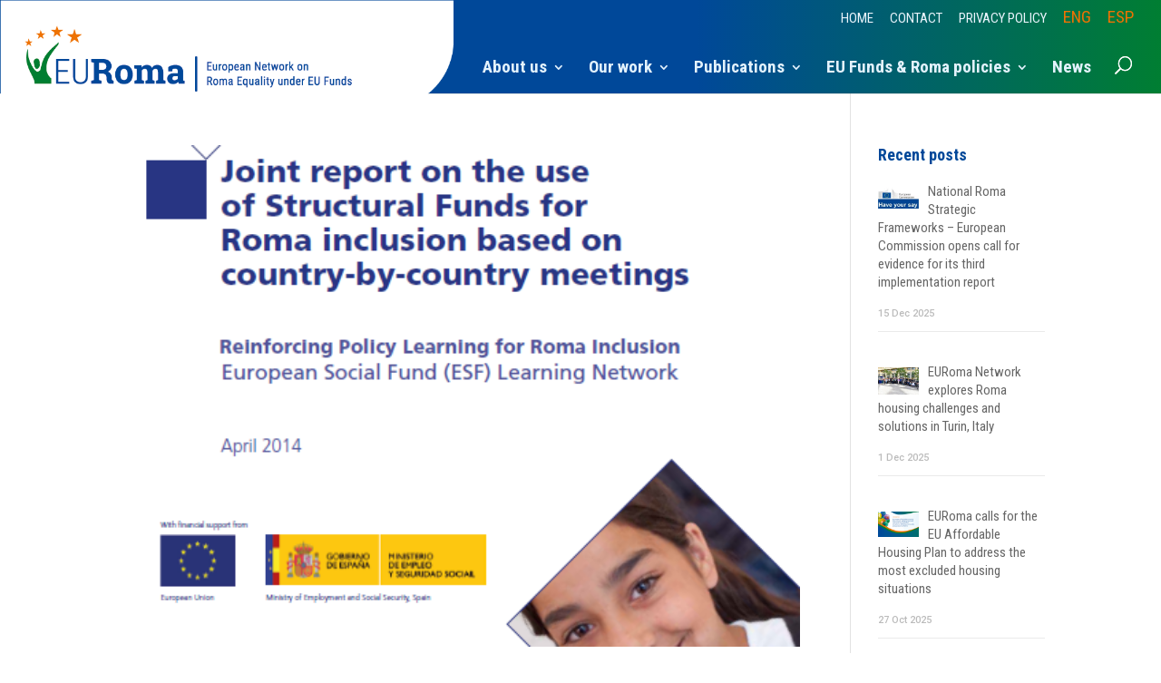

--- FILE ---
content_type: text/css
request_url: https://www.euromanet.eu/wp-content/themes/EURoma/style.css?ver=4.27.5
body_size: 71
content:
/*
Theme Name: EURoma
Theme URI: http://freepress.coop
Version: 1.0
Description: Child Theme de Divi adpatado para este sitio web.
Author: Freepress S. Coop. Mad.
Author URI: http://www.freepress.coop
Template: Divi
*/

/*
You can add your own CSS here.

Click the help icon above to learn more.
*/




--- FILE ---
content_type: text/css
request_url: https://www.euromanet.eu/wp-content/et-cache/global/et-divi-customizer-global.min.css?ver=1767777955
body_size: 5020
content:
body,.et_pb_column_1_2 .et_quote_content blockquote cite,.et_pb_column_1_2 .et_link_content a.et_link_main_url,.et_pb_column_1_3 .et_quote_content blockquote cite,.et_pb_column_3_8 .et_quote_content blockquote cite,.et_pb_column_1_4 .et_quote_content blockquote cite,.et_pb_blog_grid .et_quote_content blockquote cite,.et_pb_column_1_3 .et_link_content a.et_link_main_url,.et_pb_column_3_8 .et_link_content a.et_link_main_url,.et_pb_column_1_4 .et_link_content a.et_link_main_url,.et_pb_blog_grid .et_link_content a.et_link_main_url,body .et_pb_bg_layout_light .et_pb_post p,body .et_pb_bg_layout_dark .et_pb_post p{font-size:16px}.et_pb_slide_content,.et_pb_best_value{font-size:18px}h1,h2,h3,h4,h5,h6{color:#004899}body{line-height:1.5em}#et_search_icon:hover,.mobile_menu_bar:before,.mobile_menu_bar:after,.et_toggle_slide_menu:after,.et-social-icon a:hover,.et_pb_sum,.et_pb_pricing li a,.et_pb_pricing_table_button,.et_overlay:before,.entry-summary p.price ins,.et_pb_member_social_links a:hover,.et_pb_widget li a:hover,.et_pb_filterable_portfolio .et_pb_portfolio_filters li a.active,.et_pb_filterable_portfolio .et_pb_portofolio_pagination ul li a.active,.et_pb_gallery .et_pb_gallery_pagination ul li a.active,.wp-pagenavi span.current,.wp-pagenavi a:hover,.nav-single a,.tagged_as a,.posted_in a{color:#004899}.et_pb_contact_submit,.et_password_protected_form .et_submit_button,.et_pb_bg_layout_light .et_pb_newsletter_button,.comment-reply-link,.form-submit .et_pb_button,.et_pb_bg_layout_light .et_pb_promo_button,.et_pb_bg_layout_light .et_pb_more_button,.et_pb_contact p input[type="checkbox"]:checked+label i:before,.et_pb_bg_layout_light.et_pb_module.et_pb_button{color:#004899}.footer-widget h4{color:#004899}.et-search-form,.nav li ul,.et_mobile_menu,.footer-widget li:before,.et_pb_pricing li:before,blockquote{border-color:#004899}.et_pb_counter_amount,.et_pb_featured_table .et_pb_pricing_heading,.et_quote_content,.et_link_content,.et_audio_content,.et_pb_post_slider.et_pb_bg_layout_dark,.et_slide_in_menu_container,.et_pb_contact p input[type="radio"]:checked+label i:before{background-color:#004899}.container,.et_pb_row,.et_pb_slider .et_pb_container,.et_pb_fullwidth_section .et_pb_title_container,.et_pb_fullwidth_section .et_pb_title_featured_container,.et_pb_fullwidth_header:not(.et_pb_fullscreen) .et_pb_fullwidth_header_container{max-width:1920px}.et_boxed_layout #page-container,.et_boxed_layout.et_non_fixed_nav.et_transparent_nav #page-container #top-header,.et_boxed_layout.et_non_fixed_nav.et_transparent_nav #page-container #main-header,.et_fixed_nav.et_boxed_layout #page-container #top-header,.et_fixed_nav.et_boxed_layout #page-container #main-header,.et_boxed_layout #page-container .container,.et_boxed_layout #page-container .et_pb_row{max-width:2080px}a{color:#ee7203}#main-header,#main-header .nav li ul,.et-search-form,#main-header .et_mobile_menu{background-color:#004899}#main-header .nav li ul{background-color:#ffffff}.nav li ul{border-color:#549fd7}.et_secondary_nav_enabled #page-container #top-header{background-color:#004899!important}#et-secondary-nav li ul{background-color:#004899}#top-header,#top-header a{color:#eaf4fc}.et_header_style_centered .mobile_nav .select_page,.et_header_style_split .mobile_nav .select_page,.et_nav_text_color_light #top-menu>li>a,.et_nav_text_color_dark #top-menu>li>a,#top-menu a,.et_mobile_menu li a,.et_nav_text_color_light .et_mobile_menu li a,.et_nav_text_color_dark .et_mobile_menu li a,#et_search_icon:before,.et_search_form_container input,span.et_close_search_field:after,#et-top-navigation .et-cart-info{color:#e3f2fd}.et_search_form_container input::-moz-placeholder{color:#e3f2fd}.et_search_form_container input::-webkit-input-placeholder{color:#e3f2fd}.et_search_form_container input:-ms-input-placeholder{color:#e3f2fd}#main-header .nav li ul a{color:#1d5699}#top-header,#top-header a,#et-secondary-nav li li a,#top-header .et-social-icon a:before{font-size:15px;font-weight:normal;font-style:normal;text-transform:uppercase;text-decoration:none}#top-menu li a{font-size:19px}body.et_vertical_nav .container.et_search_form_container .et-search-form input{font-size:19px!important}#top-menu li.current-menu-ancestor>a,#top-menu li.current-menu-item>a,#top-menu li.current_page_item>a{color:#ed8a34}#main-footer{background-color:#004899}#main-footer .footer-widget h4,#main-footer .widget_block h1,#main-footer .widget_block h2,#main-footer .widget_block h3,#main-footer .widget_block h4,#main-footer .widget_block h5,#main-footer .widget_block h6{color:#004899}.footer-widget li:before{border-color:#004899}.footer-widget,.footer-widget li,.footer-widget li a,#footer-info{font-size:13px}.footer-widget .et_pb_widget div,.footer-widget .et_pb_widget ul,.footer-widget .et_pb_widget ol,.footer-widget .et_pb_widget label{line-height:1.2em}#footer-widgets .footer-widget li:before{top:4.8px}.bottom-nav,.bottom-nav a{font-size:11px}#footer-info,#footer-info a{color:#ffffff}#footer-info{font-size:12px}#footer-bottom .et-social-icon a{font-size:10px}body .et_pb_button{font-size:12px;background-color:#ed8a34;border-width:0px!important;border-radius:5px;font-weight:bold;font-style:normal;text-transform:uppercase;text-decoration:none;}body.et_pb_button_helper_class .et_pb_button,body.et_pb_button_helper_class .et_pb_module.et_pb_button{}body .et_pb_button:after{content:'E';font-size:12px}body .et_pb_bg_layout_light.et_pb_button:hover,body .et_pb_bg_layout_light .et_pb_button:hover,body .et_pb_button:hover{background-color:#fbcba1;border-radius:5px}h1,h2,h3,h4,h5,h6,.et_quote_content blockquote p,.et_pb_slide_description .et_pb_slide_title{font-weight:bold;font-style:normal;text-transform:none;text-decoration:none;line-height:1.2em}body.home-posts #left-area .et_pb_post h2,body.archive #left-area .et_pb_post h2,body.search #left-area .et_pb_post h2,body.single .et_post_meta_wrapper h1{line-height:1.1em}body.home-posts #left-area .et_pb_post h2,body.archive #left-area .et_pb_post h2,body.search #left-area .et_pb_post h2,body.single .et_post_meta_wrapper h1{font-weight:bold;font-style:normal;text-transform:none;text-decoration:none}@media only screen and (min-width:981px){#main-footer .footer-widget h4,#main-footer .widget_block h1,#main-footer .widget_block h2,#main-footer .widget_block h3,#main-footer .widget_block h4,#main-footer .widget_block h5,#main-footer .widget_block h6{font-size:20px}.et_header_style_left #et-top-navigation,.et_header_style_split #et-top-navigation{padding:22px 0 0 0}.et_header_style_left #et-top-navigation nav>ul>li>a,.et_header_style_split #et-top-navigation nav>ul>li>a{padding-bottom:22px}.et_header_style_split .centered-inline-logo-wrap{width:44px;margin:-44px 0}.et_header_style_split .centered-inline-logo-wrap #logo{max-height:44px}.et_pb_svg_logo.et_header_style_split .centered-inline-logo-wrap #logo{height:44px}.et_header_style_centered #top-menu>li>a{padding-bottom:8px}.et_header_style_slide #et-top-navigation,.et_header_style_fullscreen #et-top-navigation{padding:13px 0 13px 0!important}.et_header_style_centered #main-header .logo_container{height:44px}#logo{max-height:100%}.et_pb_svg_logo #logo{height:100%}.et_header_style_centered.et_hide_primary_logo #main-header:not(.et-fixed-header) .logo_container,.et_header_style_centered.et_hide_fixed_logo #main-header.et-fixed-header .logo_container{height:7.92px}.et_header_style_left .et-fixed-header #et-top-navigation,.et_header_style_split .et-fixed-header #et-top-navigation{padding:22px 0 0 0}.et_header_style_left .et-fixed-header #et-top-navigation nav>ul>li>a,.et_header_style_split .et-fixed-header #et-top-navigation nav>ul>li>a{padding-bottom:22px}.et_header_style_centered header#main-header.et-fixed-header .logo_container{height:44px}.et_header_style_split #main-header.et-fixed-header .centered-inline-logo-wrap{width:44px;margin:-44px 0}.et_header_style_split .et-fixed-header .centered-inline-logo-wrap #logo{max-height:44px}.et_pb_svg_logo.et_header_style_split .et-fixed-header .centered-inline-logo-wrap #logo{height:44px}.et_header_style_slide .et-fixed-header #et-top-navigation,.et_header_style_fullscreen .et-fixed-header #et-top-navigation{padding:13px 0 13px 0!important}.et_fixed_nav #page-container .et-fixed-header#top-header{background-color:#004899!important}.et_fixed_nav #page-container .et-fixed-header#top-header #et-secondary-nav li ul{background-color:#004899}.et-fixed-header #top-menu a,.et-fixed-header #et_search_icon:before,.et-fixed-header #et_top_search .et-search-form input,.et-fixed-header .et_search_form_container input,.et-fixed-header .et_close_search_field:after,.et-fixed-header #et-top-navigation .et-cart-info{color:#ffffff!important}.et-fixed-header .et_search_form_container input::-moz-placeholder{color:#ffffff!important}.et-fixed-header .et_search_form_container input::-webkit-input-placeholder{color:#ffffff!important}.et-fixed-header .et_search_form_container input:-ms-input-placeholder{color:#ffffff!important}.et-fixed-header #top-menu li.current-menu-ancestor>a,.et-fixed-header #top-menu li.current-menu-item>a,.et-fixed-header #top-menu li.current_page_item>a{color:#ed8a34!important}.et-fixed-header#top-header a{color:#eaf4fc}body.home-posts #left-area .et_pb_post .post-meta,body.archive #left-area .et_pb_post .post-meta,body.search #left-area .et_pb_post .post-meta,body.single #left-area .et_pb_post .post-meta{font-size:12px}body.home-posts #left-area .et_pb_post h2,body.archive #left-area .et_pb_post h2,body.search #left-area .et_pb_post h2{font-size:31.2px}body.single .et_post_meta_wrapper h1{font-size:36px}}@media only screen and (min-width:2400px){.et_pb_row{padding:48px 0}.et_pb_section{padding:96px 0}.single.et_pb_pagebuilder_layout.et_full_width_page .et_post_meta_wrapper{padding-top:144px}.et_pb_fullwidth_section{padding:0}}	h1,h2,h3,h4,h5,h6{font-family:'Roboto Condensed',Helvetica,Arial,Lucida,sans-serif}body,input,textarea,select{font-family:'Roboto',Helvetica,Arial,Lucida,sans-serif}.et_pb_button{font-family:'Roboto Condensed',Helvetica,Arial,Lucida,sans-serif}#main-header,#et-top-navigation{font-family:'Roboto Condensed',Helvetica,Arial,Lucida,sans-serif}#top-header .container{font-family:'Roboto Condensed',Helvetica,Arial,Lucida,sans-serif}@media (max-width:1150px){#et_mobile_nav_menu{display:block}#top-menu-nav{display:none}}#top-menu li:lang(es){padding-right:10px}#top-menu li a:lang(es){font-size:16px}#wpadminbar{z-index:100003}.mobile_menu_bar:before{color:#ffffff}.lupa-menu{text-shadow:0 0;font-family:ETmodules!important;font-weight:400;font-style:normal;font-variant:normal;-webkit-font-smoothing:antialiased;-moz-osx-font-smoothing:grayscale;line-height:1;text-transform:none;speak:none}.lupa-menu::before{content:"\55";color:#fff}@media (min-width:1080px){.as-text{display:none!important}}.et-fixed-header #logo{content:url(https://www.euromanet.eu/wp-content/uploads/2017/11/EURoma_logo-white-1.png)}.wpml-ls-display{color:#ee7203;font-size:19px}#superbody:lang(en){position:absolute;top:0;left:0;background-image:url(https://www.euromanet.eu/wp-content/uploads/2017/11/800pxlogoheaderENG-name-1.png);width:500px;z-index:100002;background-size:100% auto;;background-repeat:no-repeat;height:122px}#superbody:lang(es){position:absolute;top:0;left:0;background-image:url(https://www.euromanet.eu/wp-content/uploads/2018/05/800pxlogoheaderESP-name2.png);width:500px;z-index:100002;background-size:100% auto;;background-repeat:no-repeat;height:122px}@media (max-width:550px){#superbody{width:266px!important;z-index:100005;height:65px!important}}.rpwe-block ul{list-style:none!important;margin-left:0!important;padding-left:0!important}.rpwe-block li{border-bottom:1px solid #eee;margin-bottom:10px;padding-bottom:10px;list-style-type:none}.rpwe-block a{display:inline!important;text-decoration:none}.rpwe-block h3 a{font-size:16px!important}.rpwe-block h3{background:none!important;clear:none;margin-bottom:0!important;margin-top:0!important;font-weight:400;font-size:16px!important;line-height:1.5em}.rpwe-thumb{box-shadow:none!important;margin:2px 10px 2px 0;padding:3px!important}.rpwe-summary{font-size:12px}.rpwe-time{color:#bbb;font-size:11px}.rpwe-comment{color:#bbb;font-size:11px;padding-left:5px}.rpwe-alignleft{display:inline;float:left}.rpwe-alignright{display:inline;float:right}.rpwe-aligncenter{display:block;margin-left:auto;margin-right:auto}.rpwe-clearfix:before,.rpwe-clearfix:after{content:"";display:table!important}.rpwe-clearfix:after{clear:both}.rpwe-clearfix{zoom:1}#main-header .nav li ul a{font-size:16px;line-height:1.3em;padding:4px;color:#1d5699!important}a:hover{color:rgba(238,114,3,0.7)}strong{color:#549fd7}.et_pb_filterable_portfolio .et_pb_portfolio_filters li a{margin:8px 8px 0 0;padding:10px 10px;font-variant-caps:all-small-caps;font-size:16px}.et_pb_portfolio_item{border:1px solid #004899!important;background:#ffffff;border-radius:0 0 40px 0;padding-bottom:10px;min-height:400px;width:24%!important;margin:0 1% 2% 0!important}@media (max-width:1080px) and (min-width:769px){.et_pb_portfolio_item{width:32%!important}.et_portfolio_image img{min-width:100%}.et_pb_column .et_pb_filterable_portfolio .et_pb_portfolio_filters li{width:100%!important}}@media (max-width:768px){.et_pb_portfolio_item{width:100%!important}.et_portfolio_image img{min-width:100%}.et_pb_column .et_pb_filterable_portfolio .et_pb_portfolio_filters li{width:100%!important}}a.more-link{padding-left:10px}.et_pb_gallery_caption,.et_pb_portfolio_item .post-meta{margin:.4em 0 0;font-size:11px;line-height:1.2em;padding:0px 10px 10px 10px}.et_pb_gallery_caption,.et_pb_portfolio_item .post-excerpt{margin:.4em 0 0;font-size:14px;line-height:1.5em;padding:0px 10px 10px 10px}.et_pb_filterable_portfolio .et_pb_portofolio_pagination,.et_pb_gallery .et_pb_gallery_pagination{border-top:none}#fb-post-slider.et_pb_post_slider_0 .et_pb_slide{background-size:75%;background-position:top right;padding-left:0;overflow:visible!important;height:325px}#fb-post-slider.et_pb_slider_with_overlay .et_pb_slide_overlay_container{width:25%;min-width:190px}#fb-post-slider .et_pb_slide_content .post-meta{height:0px;overflow:hidden}#fb-post-slider .et-pb-arrow-prev{display:none}#fb-post-slider.et_pb_post_slider_0 .et-pb-controllers a{height:8px;width:8px;border-radius:50%}#fb-post-slider.et_pb_slider{overflow:visible!important}#fb-post-slider2 .et_pb_post_slider_0 .et_pb_slide{background-size:cover;background-position:bottom right;padding-left:0;height:auto}#fb-post-slider2.et_pb_slider_with_overlay .et_pb_slide_overlay_container{width:25%;min-width:190px}#fb-post-slider2 .et_pb_slide_content .post-meta{height:0px;overflow:hidden}#fb-post-slider2 .et-pb-arrow-prev{display:none}#fb-post-slider2.et_pb_post_slider_0 .et-pb-controllers a{height:8px;width:8px;border-radius:50%}#fb-post-slider2.et_pb_slider{overflow:visible!important}#slide-2019 .et_pb_slides .et_pb_slider_container_inner{vertical-align:top}#slide-2019 .et_pb_slide{padding:0!important}#slide-2019 .et_pb_slide.et_pb_media_alignment_center.et_pb_bg_layout_dark.et-pb-active-slide{background-position:right}.et-pb-active-slide .et_pb_slide_description{animation-name:fadeIn}.et_pb_slide.et-pb-active-slide{transition:opacity 2.5s!important}@media all and (max-width:1252px){#fb-post-slider.et_pb_post_slider_0 .et_pb_slide{background-size:90%}}@media all and (max-width:980px){#fb-post-slider.et_pb_post_slider_0 .et_pb_slide{background-size:100%;background-position:top center}}.et_pb_post_extra.el_dbe_block_extended .post-content{padding:5px 20px 20px 20px!important;margin-top:5px}#main-header .et_menu_container.clearfix{overflow:visible}.cuadro-verde a{text-decoration:underline;color:rgba(255,255,255,0.9)}.cuadro-verde a:hover{text-decoration:none;color:rgba(255,255,255,0.5)}.cuadro-trans{color:rgba(255,255,255,0.9)}.cuadro-trans a:hover{color:rgba(255,255,255,0.8)}#main-header{background-image:linear-gradient(90deg,#004899 60%,#007e32 100%)!important}#top-header{background-image:linear-gradient(90deg,#004899 60%,#007e32 100%)!important}#fb-post-slider2.et_pb_post_slider_0 .et_pb_slide{background-size:70%;background-position:top right;padding-left:0;overflow:visible!important;height:355px}#fb-post-slider2 .et_pb_slide_description{width:35%!important}#fb-post-slider2 .et_pb_slide{background-color:#ffffff!important}#fb-post-slider2.et_pb_slider_with_overlay .et_pb_slide_overlay_container{width:35%;min-width:290px}#fb-post-slider2.et_pb_slide_content .post-meta{height:0px;overflow:hidden}#fb-post-slider2.et-pb-arrow-prev{display:none}#fb-post-slider2.et_pb_post_slider_0 .et-pb-controllers a{height:8px;width:8px;order-radius:50%}#fb-post-slider2.et_pb_slider{overflow:visible!important}.et-pb-active-slide .et_pb_slide_description{animation-name:fadeIn}.et_pb_slide.et-pb-active-slide{transition:opacity 2.5s!important}@media all and (max-width:1252px){#fb-post-slider2.et_pb_post_slider_0 .et_pb_slide{background-size:90%}}@media all and (max-width:980px){#fb-post-slider2.et_pb_post_slider_0 .et_pb_slide{background-size:100%;background-position:top center}}@media (min-width:980px){.modulo_mapa .et_pb_image_0{max-width:60%!important;margin-top:-55%!important;text-align:center}}@media (max-width:980px){.modulo_mapa .et_pb_image_0{max-width:60%!important;margin-top:-35%!important;text-align:center}}@media only screen and (min-width:1200px){.modulo_mapa .et_pb_image_0{max-width:50%!important;margin-top:-35%!important;text-align:center}}@media (min-width:981px){.table-col-1{width:44%!important;border-right:1px solid #004799}.table-col-resto{width:14%!important;border-right:1px solid #004799;margin-left:-20px!important}.table-col-2,.table-col-3,.table-col-4{width:14%!important;border-right:1px solid #004799;margin-left:-20px!important}.table-col-5{border-right:0px!important}.encabezado-1{width:47.3%!important;border-right:1px solid #ffffff!important;margin-right:0px!important}.encabezado-2{width:20.5%!important;border-right:1px solid #ffffff!important;margin-right:0px!important;padding-left:10px}.encabezado-3{width:66.5%!important;margin-right:0px!important;padding-left:10px}}@media (max-width:980px){.table-col-1{width:100%!important;border-bottom:1px solid #004799;margin-bottom:0px;margin-right:0px!important}.table-col-2,.table-col-3,.table-col-4,.table-col-5{width:50%!important;margin:0!important;padding:20px!important}.table-col-2{border-right:1px solid #004799;border-bottom:1px solid #004799}.table-col-3{border-right:0px;border-bottom:1px solid #004799}.table-col-4{border-right:1px solid #004799;border-bottom:0px}.table-col-5{border-right:0px;border-bottom:0px}}@media (max-width:780px){.table-col-1{width:100%!important;border-bottom:1px solid #004799}.table-col-2,.table-col-3,.table-col-4{width:100%!important;border-bottom:1px solid #004799;border-right:0px}.table-col-5{border-bottom:0px!important}}@media (min-width:768px){.home #fb-post-slider.et_pb_post_slider_0 .et_pb_slide{background-size:68%}.home #fb-post-slider .et_pb_slide_description{width:35%}.home #fb-post-slider .et_pb_slide{background-color:#ffffff}}#encabezado .programas,#encabezado .fuentes{border-right:1px solid #ffffff}#encabezado .tematicas{width:55.5%!important}#encabezado .invisible{display:none}.programas{width:32%!important;margin:0px!important;border-right:1px solid #004799;border-left:1px solid #004799;border-bottom:1px solid #004799}.fuentes{width:18.5%!important;margin:0px!important;border-right:1px solid #004799;border-bottom:1px solid #004799}.tematicas{width:18.5%!important;margin:0px!important;border-right:1px solid #004799;border-bottom:1px solid #004799}.unodeseis{width:32.5%!important;border-right:1px solid #004799;border-bottom:1px solid #004799;border-left:1px solid #004799;padding:10px}.dosdeseis{width:18.5%!important;border-right:1px solid #004799;border-bottom:1px solid #004799;padding:10px}.unodecuatro{width:14%!important;margin:0px!important;border-right:1px solid #004799;border-bottom:1px solid #004799;padding:10px}#tabla-euroma .et_pb_button:hover,#tabla-euroma-2 .et_pb_button:hover{background:none!important}#tabla-euroma .et-pb-icon-circle,#tabla-euroma-2 .et-pb-icon-circle{padding:4px;font-size:14px!important}#encabezado .programas,#encabezado .fuentes{border-right:1px solid #ffffff}.programas2{width:30.15%!important;margin:0px!important;border-right:1px solid #004799;border-left:1px solid #004799;border-bottom:1px solid #004799}.fuentes2{width:17.5%!important;margin:0px!important;border-right:1px solid #004799;border-bottom:1px solid #004799}.tematicas2{width:52.33%!important;margin:0px!important;border-right:1px solid #004799;border-bottom:1px solid #004799}@media (min-width:980px){#buscador{width:20%!important;position:relative;float:left}#resultados{width:75%!important;position:relative;float:left}}#resultados .et_pb_post{border-bottom-right-radius:20px;box-shadow:0 1px 3px rgba(0,0,0,.08);border:1px solid #eaeaea;margin-bottom:3.539%}#resultados .et_pb_bg_layout_light .post-content p{font-size:14px!important;line-height:22px!important}@media (min-width:980px){#resultados .column{width:32.33%!important;margin-right:1%!important}}#buscador .searchandfilter ul{padding-left:0px!important}#buscador input[type="submit"]{font-size:12px;background:#ed8a34;border-width:0px!important;border-radius:5px;font-weight:bold;font-style:normal;text-transform:uppercase;text-decoration:none;color:#ffffff;padding:.3em 1em!important;transition:all .5s}#buscador input[type="submit"]:hover{background:#f3cca7;color:#ed8a34}#buscador .sf-date-prefix{font-size:11px;font-weight:400}#resultados .published::before{display:inline-block;-webkit-box-sizing:border-box;-moz-box-sizing:border-box;box-sizing:border-box;font-family:ETmodules;font-size:96px;font-weight:400;font-style:normal;font-variant:normal;-webkit-font-smoothing:antialiased;line-height:1;text-transform:none;content:attr(data-icon);speak:none}@media (max-width:768px){#buscador .searchandfilter select.sf-input-select,#buscador .sf-input-date,#buscador .sf-input-text,#buscador label{min-width:100%!important;max-width:100%!important;width:100%;font-size:20px}#buscador .sf-date-prefix{font-size:20px!important}#buscador input[type="submit"]{font-size:20px}}@media (min-width:768px){#buscador .searchandfilter select.sf-input-select{min-width:165px!important;max-width:165px!important}}#buscador .searchandfilter .sf-input-text{border-radius:5px}#field_2_7 .gfield_label,#field_3_7 .gfield_label,.gform_wrapper .gfield_required{display:none!important}#gf_2 input{margin-top:0px!important}#field_2_5{position:relative;width:65%;float:right;top:-10px;text-align:right}#field_3_5{position:relative;width:65%;float:right;text-align:right;margin-bottom:10px}#field_2_3,#field_2_4,#field_2_6{margin-top:0px;padding-top:0px!important;margin-bottom:0px}#field_2_4 .ginput_container,#field_2_6 .ginput_container,li#field_3_3 .ginput_container,li#field_3_6 .ginput_container,li#field_3_4 .ginput_container,.gform_footer{padding-top:0px!important;margin-top:0px!important}#gform_3 li.gfield{margin-top:0px}#gform_wrapper_2 .gform_footer,#gform_wrapper_3 .gform_footer{clear:both;text-align:right}input#input_2_3_3,input#input_2_3_6,input#input_2_4,input#input_2_6,input#input_3_3_3,input#input_3_3_6,input#input_3_6,input#input_3_4{border-radius:5px!important;margin-top:5px}input#gform_submit_button_2,input#gform_submit_button_1,input#gform_submit_button_3,input#gform_submit_button_4{font-size:12px;background:#ed8a34;border-width:0px!important;border-radius:5px;font-weight:bold;font-style:normal;text-transform:uppercase;text-decoration:none;color:#ffffff;padding:.3em 1em!important;transition:all .5s}input#gform_submit_button_2:hover,input#gform_submit_button_1:hover,input#gform_submit_button_3:hover,input#gform_submit_button_4:hover{background:#f3cca7;color:#ed8a34}.validation_message,li.gfield_error ul.gfield_checkbox{color:#ed8a34!important}.gform_wrapper li.gfield.gfield_error{border:none;background-color:transparent!important}.validation_error{color:#ed8a34!important;border-top:2px solid #ed8a34!important;border-bottom:2px solid #ed8a34!important}.gform_wrapper li.gfield_error input:not([type=radio]):not([type=checkbox]):not([type=submit]):not([type=button]):not([type=image]):not([type=file]){border-color:inherit!important}input#input_1_1_3,input#input_1_2,textarea#input_1_3,input#input_4_1_3,input#input_4_2,textarea#input_4_3{border-radius:5px!important}#gform_1 input#gform_submit_button_1,#gform_4 input#gform_submit_button_4{float:right}label.mailpoet_text_label,label.mailpoet_select_label,label.mailpoet_checkbox_label,label.mailpoet_segment_label{font-weight:400!important;margin-right:10px}input.mailpoet_submit{font-size:12px;background:#ed8a34;border-width:0px!important;border-radius:5px;font-weight:bold;font-style:normal;text-transform:uppercase;text-decoration:none;color:#ffffff;padding:.3em 1em!important;transition:all .5s}input.mailpoet_submit:hover{background:#f3cca7;color:#ed8a34}.mailpoet_paragraph input{border-radius:3px}#mailpoet_form_1,#mailpoet_form_3{display:inline-block}@media (min-width:768px){#mailpoet_form_1 .mailpoet_paragraph,#mailpoet_form_3 .mailpoet_paragraph{position:relative;float:left;width:50%}}@media (max-width:768px){#mailpoet_form_1 .mailpoet_paragraph,#mailpoet_form_3 .mailpoet_paragraph{position:relative;float:left;width:100%!important}}#mailpoet_form_1 .mailpoet_text,#mailpoet_form_3 .mailpoet_text{width:95%!important}#mailpoet_form_1 input,#mailpoet_form_3 input{width:95%;border-radius:5px!important;padding:8px;font-size:16px!important}#mailpoet_form_1 .mailpoet_checkbox,#mailpoet_form_3 input[type=checkbox]{width:10px!important}#mailpoet_form_1 input.mailpoet_submit,#mailpoet_form_3 input.mailpoet_submit{width:125px!important;position:absolute;float:left;right:25px;top:-15px}#mailpoet_form_1 .privacy-p,#mailpoet_form_3 .privacy-p{position:absolute;bottom:0}.single-post .entry-content img{margin-bottom:35px}.page h1.et_pb_module_header{margin-top:30px}.single-post .et_pb_row:lang(es){width:100%}.et_pb_slides{background-position:right!important}.botones-alineado .et_pb_module{display:inline}@media (max-width:768px){.wp-pagenavi .pages,.wp-pagenavi .last{display:none}.wp-pagenavi a.page,.wp-pagenavi .current,.wp-pagenavi .extend,.wp-pagenavi .nextpostslink{font-size:20px!important;font-weight:600!important}}@media (max-width:768px){li.rpwe-li.rpwe-clearfix{display:inline-block}.et_right_sidebar #sidebar{margin-top:80px}.et_right_sidebar #sidebar h4{margin-bottom:30px}}@media (max-width:1150px){.menu-item-home{display:none}}@media (max-width:768px){.et_pb_fullwidth_header_0.et_pb_fullwidth_header .et_pb_fullwidth_header_container .header-content{max-width:none!important}}#slidfer .et_pb_slide_overlay_container{animation-name:fadeIn!important;animation-duration:4s;height:40%!important;max-height:40%!important;background-color:rgba(255,255,255,.95)}#slidfer .et-pb-active-slide .et_pb_slide_description{animation-name:fadeIn;max-height:40%;position:absolute;top:0;padding-top:15px;padding-left:0px;padding-right:0px}#slidfer .et_pb_slide{background-position:bottom left}ul li a .rpwwt-post-title{font-size:15px!important;font-family:'Roboto Condensed',Helvetica,Arial,Lucida,sans-serif;font-weight:500;margin-top:40px;color:#666666}.rpwwt-post-date{font-size:11px;color:#BBBBBB;margin-top:15px}.rpwwt-widget img{width:45px!important;height:auto!important;margin-right:10px!important;margin-bottom:0!important}.rpwwt-widget li{line-height:19px!important;border-bottom:1px solid #EAEAEA;padding-bottom:10px;padding-top:10px}